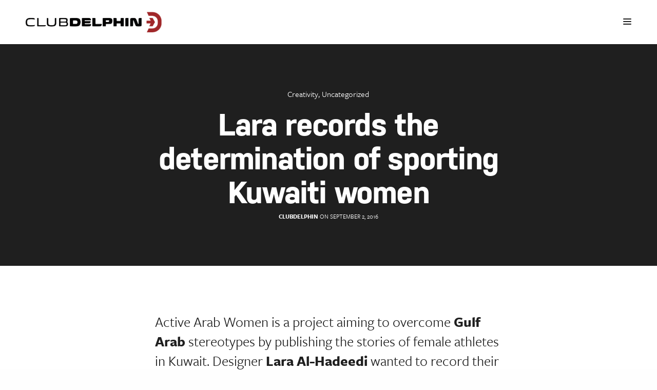

--- FILE ---
content_type: text/html; charset=UTF-8
request_url: http://clubdelphin.org/lara-al-hadeedi-records-the-determination-of-sporting-kuwaiti-women/
body_size: 14929
content:
<!doctype html>
<html lang="en-US" class="">
<head>
	<meta charset="UTF-8" />
	<meta name="viewport" content="width=device-width, initial-scale=1, maximum-scale=1, user-scalable=no">
	<link rel="profile" href="http://gmpg.org/xfn/11">
	<link rel="pingback" href="http://clubdelphin.org/xmlrpc.php">
	<link rel="icon" href="https://clubdelphin.org/wp-content/uploads/2020/12/cropped-Artboard-32x32.png" sizes="32x32" />
<link rel="icon" href="https://clubdelphin.org/wp-content/uploads/2020/12/cropped-Artboard-192x192.png" sizes="192x192" />
<link rel="apple-touch-icon" href="https://clubdelphin.org/wp-content/uploads/2020/12/cropped-Artboard-180x180.png" />
<meta name="msapplication-TileImage" content="https://clubdelphin.org/wp-content/uploads/2020/12/cropped-Artboard-270x270.png" />
	<title>Lara records the determination of sporting Kuwaiti women &#8211; Club Delphin</title>
<meta name='robots' content='max-image-preview:large' />
	<style>img:is([sizes="auto" i], [sizes^="auto," i]) { contain-intrinsic-size: 3000px 1500px }</style>
	<link rel='dns-prefetch' href='//use.typekit.net' />
<link rel="alternate" type="application/rss+xml" title="Club Delphin &raquo; Feed" href="https://clubdelphin.org/feed/" />
<link rel="alternate" type="application/rss+xml" title="Club Delphin &raquo; Comments Feed" href="https://clubdelphin.org/comments/feed/" />
<link rel="alternate" type="application/rss+xml" title="Club Delphin &raquo; Lara records the determination of sporting Kuwaiti women Comments Feed" href="https://clubdelphin.org/lara-al-hadeedi-records-the-determination-of-sporting-kuwaiti-women/feed/" />
<script type="text/javascript">var $TS_VCSC_CurrentPluginRelease = "5.1.1";var $TS_VCSC_CurrentComposerRelease = "5.0.1";var $TS_VCSC_Lightbox_Activated = true;var $TS_VCSC_Lightbox_Thumbs = "bottom";var $TS_VCSC_Lightbox_Thumbsize = 50;var $TS_VCSC_Lightbox_Animation = "random";var $TS_VCSC_Lightbox_Captions = "data-title";var $TS_VCSC_Lightbox_Closer = true;var $TS_VCSC_Lightbox_Durations = 5000;var $TS_VCSC_Lightbox_Share = false;var $TS_VCSC_Lightbox_LoadAPIs = true;var $TS_VCSC_Lightbox_Social = "fb,tw,gp,pin";var $TS_VCSC_Lightbox_NoTouch = false;var $TS_VCSC_Lightbox_BGClose = true;var $TS_VCSC_Lightbox_NoHashes = true;var $TS_VCSC_Lightbox_Keyboard = true;var $TS_VCSC_Lightbox_FullScreen = true;var $TS_VCSC_Lightbox_Zoom = true;var $TS_VCSC_Lightbox_FXSpeed = 300;var $TS_VCSC_Lightbox_Scheme = "dark";var $TS_VCSC_Lightbox_URLColor = false;var $TS_VCSC_Lightbox_Backlight = "#ffffff";var $TS_VCSC_Lightbox_UseColor = false;var $TS_VCSC_Lightbox_Overlay = "#000000";var $TS_VCSC_Lightbox_Background = "";var $TS_VCSC_Lightbox_Repeat = "no-repeat";var $TS_VCSC_Lightbox_Noise = "";var $TS_VCSC_Lightbox_CORS = false;var $TS_VCSC_Lightbox_Tapping = true;var $TS_VCSC_Lightbox_ScrollBlock = "js";var $TS_VCSC_Lightbox_Protection = "none";var $TS_VCSC_Lightbox_HomeURL = "https://clubdelphin.org";var $TS_VCSC_Lightbox_LastScroll = 0;var $TS_VCSC_Lightbox_Showing = false;var $TS_VCSC_Lightbox_PrettyPhoto = false;var $TS_VCSC_Hammer_ReleaseNew = true;var $TS_VCSC_Countdown_DaysLabel = "Days";var $TS_VCSC_Countdown_DayLabel = "Day";var $TS_VCSC_Countdown_HoursLabel = "Hours";var $TS_VCSC_Countdown_HourLabel = "Hour";var $TS_VCSC_Countdown_MinutesLabel = "Minutes";var $TS_VCSC_Countdown_MinuteLabel = "Minute";var $TS_VCSC_Countdown_SecondsLabel = "Seconds";var $TS_VCSC_Countdown_SecondLabel = "Second";var $TS_VCSC_Magnify_ZoomIn = "Zoom In";var $TS_VCSC_Magnify_ZoomOut = "Zoom Out";var $TS_VCSC_Magnify_ZoomLevel = "Zoom Level";var $TS_VCSC_Magnify_ChangeLevel = "Change Zoom Level";var $TS_VCSC_Magnify_Next = "Next";var $TS_VCSC_Magnify_Previous = "Previous";var $TS_VCSC_Magnify_Reset = "Reset Zoom";var $TS_VCSC_Magnify_Rotate = "Rotate Image";var $TS_VCSC_Magnify_Lightbox = "Show Image in Lightbox";var $TS_VCSC_RowEffects_Breakpoint = 600;</script><script type="text/javascript">
/* <![CDATA[ */
window._wpemojiSettings = {"baseUrl":"https:\/\/s.w.org\/images\/core\/emoji\/16.0.1\/72x72\/","ext":".png","svgUrl":"https:\/\/s.w.org\/images\/core\/emoji\/16.0.1\/svg\/","svgExt":".svg","source":{"concatemoji":"http:\/\/clubdelphin.org\/wp-includes\/js\/wp-emoji-release.min.js?ver=6.8.3"}};
/*! This file is auto-generated */
!function(s,n){var o,i,e;function c(e){try{var t={supportTests:e,timestamp:(new Date).valueOf()};sessionStorage.setItem(o,JSON.stringify(t))}catch(e){}}function p(e,t,n){e.clearRect(0,0,e.canvas.width,e.canvas.height),e.fillText(t,0,0);var t=new Uint32Array(e.getImageData(0,0,e.canvas.width,e.canvas.height).data),a=(e.clearRect(0,0,e.canvas.width,e.canvas.height),e.fillText(n,0,0),new Uint32Array(e.getImageData(0,0,e.canvas.width,e.canvas.height).data));return t.every(function(e,t){return e===a[t]})}function u(e,t){e.clearRect(0,0,e.canvas.width,e.canvas.height),e.fillText(t,0,0);for(var n=e.getImageData(16,16,1,1),a=0;a<n.data.length;a++)if(0!==n.data[a])return!1;return!0}function f(e,t,n,a){switch(t){case"flag":return n(e,"\ud83c\udff3\ufe0f\u200d\u26a7\ufe0f","\ud83c\udff3\ufe0f\u200b\u26a7\ufe0f")?!1:!n(e,"\ud83c\udde8\ud83c\uddf6","\ud83c\udde8\u200b\ud83c\uddf6")&&!n(e,"\ud83c\udff4\udb40\udc67\udb40\udc62\udb40\udc65\udb40\udc6e\udb40\udc67\udb40\udc7f","\ud83c\udff4\u200b\udb40\udc67\u200b\udb40\udc62\u200b\udb40\udc65\u200b\udb40\udc6e\u200b\udb40\udc67\u200b\udb40\udc7f");case"emoji":return!a(e,"\ud83e\udedf")}return!1}function g(e,t,n,a){var r="undefined"!=typeof WorkerGlobalScope&&self instanceof WorkerGlobalScope?new OffscreenCanvas(300,150):s.createElement("canvas"),o=r.getContext("2d",{willReadFrequently:!0}),i=(o.textBaseline="top",o.font="600 32px Arial",{});return e.forEach(function(e){i[e]=t(o,e,n,a)}),i}function t(e){var t=s.createElement("script");t.src=e,t.defer=!0,s.head.appendChild(t)}"undefined"!=typeof Promise&&(o="wpEmojiSettingsSupports",i=["flag","emoji"],n.supports={everything:!0,everythingExceptFlag:!0},e=new Promise(function(e){s.addEventListener("DOMContentLoaded",e,{once:!0})}),new Promise(function(t){var n=function(){try{var e=JSON.parse(sessionStorage.getItem(o));if("object"==typeof e&&"number"==typeof e.timestamp&&(new Date).valueOf()<e.timestamp+604800&&"object"==typeof e.supportTests)return e.supportTests}catch(e){}return null}();if(!n){if("undefined"!=typeof Worker&&"undefined"!=typeof OffscreenCanvas&&"undefined"!=typeof URL&&URL.createObjectURL&&"undefined"!=typeof Blob)try{var e="postMessage("+g.toString()+"("+[JSON.stringify(i),f.toString(),p.toString(),u.toString()].join(",")+"));",a=new Blob([e],{type:"text/javascript"}),r=new Worker(URL.createObjectURL(a),{name:"wpTestEmojiSupports"});return void(r.onmessage=function(e){c(n=e.data),r.terminate(),t(n)})}catch(e){}c(n=g(i,f,p,u))}t(n)}).then(function(e){for(var t in e)n.supports[t]=e[t],n.supports.everything=n.supports.everything&&n.supports[t],"flag"!==t&&(n.supports.everythingExceptFlag=n.supports.everythingExceptFlag&&n.supports[t]);n.supports.everythingExceptFlag=n.supports.everythingExceptFlag&&!n.supports.flag,n.DOMReady=!1,n.readyCallback=function(){n.DOMReady=!0}}).then(function(){return e}).then(function(){var e;n.supports.everything||(n.readyCallback(),(e=n.source||{}).concatemoji?t(e.concatemoji):e.wpemoji&&e.twemoji&&(t(e.twemoji),t(e.wpemoji)))}))}((window,document),window._wpemojiSettings);
/* ]]> */
</script>
<link rel='stylesheet' id='twb-open-sans-css' href='https://fonts.googleapis.com/css?family=Open+Sans%3A300%2C400%2C500%2C600%2C700%2C800&#038;display=swap&#038;ver=6.8.3' type='text/css' media='all' />
<link rel='stylesheet' id='twb-global-css' href='http://clubdelphin.org/wp-content/plugins/wd-instagram-feed/booster/assets/css/global.css?ver=1.0.0' type='text/css' media='all' />
<style id='wp-emoji-styles-inline-css' type='text/css'>

	img.wp-smiley, img.emoji {
		display: inline !important;
		border: none !important;
		box-shadow: none !important;
		height: 1em !important;
		width: 1em !important;
		margin: 0 0.07em !important;
		vertical-align: -0.1em !important;
		background: none !important;
		padding: 0 !important;
	}
</style>
<link rel='stylesheet' id='wp-block-library-css' href='http://clubdelphin.org/wp-includes/css/dist/block-library/style.min.css?ver=6.8.3' type='text/css' media='all' />
<style id='classic-theme-styles-inline-css' type='text/css'>
/*! This file is auto-generated */
.wp-block-button__link{color:#fff;background-color:#32373c;border-radius:9999px;box-shadow:none;text-decoration:none;padding:calc(.667em + 2px) calc(1.333em + 2px);font-size:1.125em}.wp-block-file__button{background:#32373c;color:#fff;text-decoration:none}
</style>
<style id='global-styles-inline-css' type='text/css'>
:root{--wp--preset--aspect-ratio--square: 1;--wp--preset--aspect-ratio--4-3: 4/3;--wp--preset--aspect-ratio--3-4: 3/4;--wp--preset--aspect-ratio--3-2: 3/2;--wp--preset--aspect-ratio--2-3: 2/3;--wp--preset--aspect-ratio--16-9: 16/9;--wp--preset--aspect-ratio--9-16: 9/16;--wp--preset--color--black: #000000;--wp--preset--color--cyan-bluish-gray: #abb8c3;--wp--preset--color--white: #ffffff;--wp--preset--color--pale-pink: #f78da7;--wp--preset--color--vivid-red: #cf2e2e;--wp--preset--color--luminous-vivid-orange: #ff6900;--wp--preset--color--luminous-vivid-amber: #fcb900;--wp--preset--color--light-green-cyan: #7bdcb5;--wp--preset--color--vivid-green-cyan: #00d084;--wp--preset--color--pale-cyan-blue: #8ed1fc;--wp--preset--color--vivid-cyan-blue: #0693e3;--wp--preset--color--vivid-purple: #9b51e0;--wp--preset--gradient--vivid-cyan-blue-to-vivid-purple: linear-gradient(135deg,rgba(6,147,227,1) 0%,rgb(155,81,224) 100%);--wp--preset--gradient--light-green-cyan-to-vivid-green-cyan: linear-gradient(135deg,rgb(122,220,180) 0%,rgb(0,208,130) 100%);--wp--preset--gradient--luminous-vivid-amber-to-luminous-vivid-orange: linear-gradient(135deg,rgba(252,185,0,1) 0%,rgba(255,105,0,1) 100%);--wp--preset--gradient--luminous-vivid-orange-to-vivid-red: linear-gradient(135deg,rgba(255,105,0,1) 0%,rgb(207,46,46) 100%);--wp--preset--gradient--very-light-gray-to-cyan-bluish-gray: linear-gradient(135deg,rgb(238,238,238) 0%,rgb(169,184,195) 100%);--wp--preset--gradient--cool-to-warm-spectrum: linear-gradient(135deg,rgb(74,234,220) 0%,rgb(151,120,209) 20%,rgb(207,42,186) 40%,rgb(238,44,130) 60%,rgb(251,105,98) 80%,rgb(254,248,76) 100%);--wp--preset--gradient--blush-light-purple: linear-gradient(135deg,rgb(255,206,236) 0%,rgb(152,150,240) 100%);--wp--preset--gradient--blush-bordeaux: linear-gradient(135deg,rgb(254,205,165) 0%,rgb(254,45,45) 50%,rgb(107,0,62) 100%);--wp--preset--gradient--luminous-dusk: linear-gradient(135deg,rgb(255,203,112) 0%,rgb(199,81,192) 50%,rgb(65,88,208) 100%);--wp--preset--gradient--pale-ocean: linear-gradient(135deg,rgb(255,245,203) 0%,rgb(182,227,212) 50%,rgb(51,167,181) 100%);--wp--preset--gradient--electric-grass: linear-gradient(135deg,rgb(202,248,128) 0%,rgb(113,206,126) 100%);--wp--preset--gradient--midnight: linear-gradient(135deg,rgb(2,3,129) 0%,rgb(40,116,252) 100%);--wp--preset--font-size--small: 13px;--wp--preset--font-size--medium: 20px;--wp--preset--font-size--large: 36px;--wp--preset--font-size--x-large: 42px;--wp--preset--spacing--20: 0.44rem;--wp--preset--spacing--30: 0.67rem;--wp--preset--spacing--40: 1rem;--wp--preset--spacing--50: 1.5rem;--wp--preset--spacing--60: 2.25rem;--wp--preset--spacing--70: 3.38rem;--wp--preset--spacing--80: 5.06rem;--wp--preset--shadow--natural: 6px 6px 9px rgba(0, 0, 0, 0.2);--wp--preset--shadow--deep: 12px 12px 50px rgba(0, 0, 0, 0.4);--wp--preset--shadow--sharp: 6px 6px 0px rgba(0, 0, 0, 0.2);--wp--preset--shadow--outlined: 6px 6px 0px -3px rgba(255, 255, 255, 1), 6px 6px rgba(0, 0, 0, 1);--wp--preset--shadow--crisp: 6px 6px 0px rgba(0, 0, 0, 1);}:where(.is-layout-flex){gap: 0.5em;}:where(.is-layout-grid){gap: 0.5em;}body .is-layout-flex{display: flex;}.is-layout-flex{flex-wrap: wrap;align-items: center;}.is-layout-flex > :is(*, div){margin: 0;}body .is-layout-grid{display: grid;}.is-layout-grid > :is(*, div){margin: 0;}:where(.wp-block-columns.is-layout-flex){gap: 2em;}:where(.wp-block-columns.is-layout-grid){gap: 2em;}:where(.wp-block-post-template.is-layout-flex){gap: 1.25em;}:where(.wp-block-post-template.is-layout-grid){gap: 1.25em;}.has-black-color{color: var(--wp--preset--color--black) !important;}.has-cyan-bluish-gray-color{color: var(--wp--preset--color--cyan-bluish-gray) !important;}.has-white-color{color: var(--wp--preset--color--white) !important;}.has-pale-pink-color{color: var(--wp--preset--color--pale-pink) !important;}.has-vivid-red-color{color: var(--wp--preset--color--vivid-red) !important;}.has-luminous-vivid-orange-color{color: var(--wp--preset--color--luminous-vivid-orange) !important;}.has-luminous-vivid-amber-color{color: var(--wp--preset--color--luminous-vivid-amber) !important;}.has-light-green-cyan-color{color: var(--wp--preset--color--light-green-cyan) !important;}.has-vivid-green-cyan-color{color: var(--wp--preset--color--vivid-green-cyan) !important;}.has-pale-cyan-blue-color{color: var(--wp--preset--color--pale-cyan-blue) !important;}.has-vivid-cyan-blue-color{color: var(--wp--preset--color--vivid-cyan-blue) !important;}.has-vivid-purple-color{color: var(--wp--preset--color--vivid-purple) !important;}.has-black-background-color{background-color: var(--wp--preset--color--black) !important;}.has-cyan-bluish-gray-background-color{background-color: var(--wp--preset--color--cyan-bluish-gray) !important;}.has-white-background-color{background-color: var(--wp--preset--color--white) !important;}.has-pale-pink-background-color{background-color: var(--wp--preset--color--pale-pink) !important;}.has-vivid-red-background-color{background-color: var(--wp--preset--color--vivid-red) !important;}.has-luminous-vivid-orange-background-color{background-color: var(--wp--preset--color--luminous-vivid-orange) !important;}.has-luminous-vivid-amber-background-color{background-color: var(--wp--preset--color--luminous-vivid-amber) !important;}.has-light-green-cyan-background-color{background-color: var(--wp--preset--color--light-green-cyan) !important;}.has-vivid-green-cyan-background-color{background-color: var(--wp--preset--color--vivid-green-cyan) !important;}.has-pale-cyan-blue-background-color{background-color: var(--wp--preset--color--pale-cyan-blue) !important;}.has-vivid-cyan-blue-background-color{background-color: var(--wp--preset--color--vivid-cyan-blue) !important;}.has-vivid-purple-background-color{background-color: var(--wp--preset--color--vivid-purple) !important;}.has-black-border-color{border-color: var(--wp--preset--color--black) !important;}.has-cyan-bluish-gray-border-color{border-color: var(--wp--preset--color--cyan-bluish-gray) !important;}.has-white-border-color{border-color: var(--wp--preset--color--white) !important;}.has-pale-pink-border-color{border-color: var(--wp--preset--color--pale-pink) !important;}.has-vivid-red-border-color{border-color: var(--wp--preset--color--vivid-red) !important;}.has-luminous-vivid-orange-border-color{border-color: var(--wp--preset--color--luminous-vivid-orange) !important;}.has-luminous-vivid-amber-border-color{border-color: var(--wp--preset--color--luminous-vivid-amber) !important;}.has-light-green-cyan-border-color{border-color: var(--wp--preset--color--light-green-cyan) !important;}.has-vivid-green-cyan-border-color{border-color: var(--wp--preset--color--vivid-green-cyan) !important;}.has-pale-cyan-blue-border-color{border-color: var(--wp--preset--color--pale-cyan-blue) !important;}.has-vivid-cyan-blue-border-color{border-color: var(--wp--preset--color--vivid-cyan-blue) !important;}.has-vivid-purple-border-color{border-color: var(--wp--preset--color--vivid-purple) !important;}.has-vivid-cyan-blue-to-vivid-purple-gradient-background{background: var(--wp--preset--gradient--vivid-cyan-blue-to-vivid-purple) !important;}.has-light-green-cyan-to-vivid-green-cyan-gradient-background{background: var(--wp--preset--gradient--light-green-cyan-to-vivid-green-cyan) !important;}.has-luminous-vivid-amber-to-luminous-vivid-orange-gradient-background{background: var(--wp--preset--gradient--luminous-vivid-amber-to-luminous-vivid-orange) !important;}.has-luminous-vivid-orange-to-vivid-red-gradient-background{background: var(--wp--preset--gradient--luminous-vivid-orange-to-vivid-red) !important;}.has-very-light-gray-to-cyan-bluish-gray-gradient-background{background: var(--wp--preset--gradient--very-light-gray-to-cyan-bluish-gray) !important;}.has-cool-to-warm-spectrum-gradient-background{background: var(--wp--preset--gradient--cool-to-warm-spectrum) !important;}.has-blush-light-purple-gradient-background{background: var(--wp--preset--gradient--blush-light-purple) !important;}.has-blush-bordeaux-gradient-background{background: var(--wp--preset--gradient--blush-bordeaux) !important;}.has-luminous-dusk-gradient-background{background: var(--wp--preset--gradient--luminous-dusk) !important;}.has-pale-ocean-gradient-background{background: var(--wp--preset--gradient--pale-ocean) !important;}.has-electric-grass-gradient-background{background: var(--wp--preset--gradient--electric-grass) !important;}.has-midnight-gradient-background{background: var(--wp--preset--gradient--midnight) !important;}.has-small-font-size{font-size: var(--wp--preset--font-size--small) !important;}.has-medium-font-size{font-size: var(--wp--preset--font-size--medium) !important;}.has-large-font-size{font-size: var(--wp--preset--font-size--large) !important;}.has-x-large-font-size{font-size: var(--wp--preset--font-size--x-large) !important;}
:where(.wp-block-post-template.is-layout-flex){gap: 1.25em;}:where(.wp-block-post-template.is-layout-grid){gap: 1.25em;}
:where(.wp-block-columns.is-layout-flex){gap: 2em;}:where(.wp-block-columns.is-layout-grid){gap: 2em;}
:root :where(.wp-block-pullquote){font-size: 1.5em;line-height: 1.6;}
</style>
<link rel='stylesheet' id='thb-fa-css' href='http://clubdelphin.org/wp-content/themes/werkstatt/assets/css/font-awesome.min.css' type='text/css' media='all' />
<link rel='stylesheet' id='thb-app-css' href='http://clubdelphin.org/wp-content/themes/werkstatt/assets/css/app.css?ver=1.6.0' type='text/css' media='all' />
<style id='thb-app-inline-css' type='text/css'>
.postid-24 .post-gallery.parallax {min-height:vh;}.postid-24 .post-gallery.parallax .parallax_bg {;}.postid-24 .portfolio-title.style2 {;}.postid-24 .post.portfolio-detail {;}h1,h2,h3,h4,h5,h6 {font-family:'nudista-web', 'BlinkMacSystemFont', -apple-system, 'Roboto', 'Lucida Sans';}h1,.h1 {}h2 {}h3 {}h4 {}h5 {}h6 {}body {font-family:'freight-sans-pro', 'BlinkMacSystemFont', -apple-system, 'Roboto', 'Lucida Sans';}input[type="submit"],.button,.btn {}#mobile-menu,.header {}@media only screen and (min-width:64.063em) {#mobile-menu.style1 {width:50%;}}.thb-portfolio #portfolio-1652.type-portfolio.style3:hover .portfolio-holder,.thb-portfolio #portfolio-1652.type-portfolio:not(.thb-gradient-hover) .portfolio-link,.thb-portfolio #portfolio-1652.type-portfolio.style2 .portfolio-holder .portfolio-inner:not(.thb-image-hover) {background:#dd1818;}.thb-portfolio #portfolio-1652.type-portfolio.style6 .portfolio-holder:after {border-color:#dd1818;}.thb-portfolio #portfolio-1637.type-portfolio.style3:hover .portfolio-holder,.thb-portfolio #portfolio-1637.type-portfolio:not(.thb-gradient-hover) .portfolio-link,.thb-portfolio #portfolio-1637.type-portfolio.style2 .portfolio-holder .portfolio-inner:not(.thb-image-hover) {background:#dd1818;}.thb-portfolio #portfolio-1637.type-portfolio.style6 .portfolio-holder:after {border-color:#dd1818;}.thb-portfolio #portfolio-814.type-portfolio.style3:hover .portfolio-holder,.thb-portfolio #portfolio-814.type-portfolio:not(.thb-gradient-hover) .portfolio-link,.thb-portfolio #portfolio-814.type-portfolio.style2 .portfolio-holder .portfolio-inner:not(.thb-image-hover) {background:rgba(0,0,0,0.3);}.thb-portfolio #portfolio-814.type-portfolio.style6 .portfolio-holder:after {border-color:rgba(0,0,0,0.3);}.thb-portfolio #portfolio-658.type-portfolio.style3:hover .portfolio-holder,.thb-portfolio #portfolio-658.type-portfolio:not(.thb-gradient-hover) .portfolio-link,.thb-portfolio #portfolio-658.type-portfolio.style2 .portfolio-holder .portfolio-inner:not(.thb-image-hover) {background:rgba(0,0,0,0.3);}.thb-portfolio #portfolio-658.type-portfolio.style6 .portfolio-holder:after {border-color:rgba(0,0,0,0.3);}.thb-portfolio #portfolio-379.type-portfolio.style3:hover .portfolio-holder,.thb-portfolio #portfolio-379.type-portfolio:not(.thb-gradient-hover) .portfolio-link,.thb-portfolio #portfolio-379.type-portfolio.style2 .portfolio-holder .portfolio-inner:not(.thb-image-hover) {background:rgba(10,10,10,0.3);}.thb-portfolio #portfolio-379.type-portfolio.style6 .portfolio-holder:after {border-color:rgba(10,10,10,0.3);}.thb-portfolio #portfolio-270.type-portfolio.style3:hover .portfolio-holder,.thb-portfolio #portfolio-270.type-portfolio:not(.thb-gradient-hover) .portfolio-link,.thb-portfolio #portfolio-270.type-portfolio.style2 .portfolio-holder .portfolio-inner:not(.thb-image-hover) {background:rgba(0,0,0,0.3);}.thb-portfolio #portfolio-270.type-portfolio.style6 .portfolio-holder:after {border-color:rgba(0,0,0,0.3);}.thb-portfolio #portfolio-1544.type-portfolio.style3:hover .portfolio-holder,.thb-portfolio #portfolio-1544.type-portfolio:not(.thb-gradient-hover) .portfolio-link,.thb-portfolio #portfolio-1544.type-portfolio.style2 .portfolio-holder .portfolio-inner:not(.thb-image-hover) {background:#e3e2e7;}.thb-portfolio #portfolio-1544.type-portfolio.style6 .portfolio-holder:after {border-color:#e3e2e7;}.thb-portfolio #portfolio-1543.type-portfolio.style3:hover .portfolio-holder,.thb-portfolio #portfolio-1543.type-portfolio:not(.thb-gradient-hover) .portfolio-link,.thb-portfolio #portfolio-1543.type-portfolio.style2 .portfolio-holder .portfolio-inner:not(.thb-image-hover) {background:#e2dbd6;}.thb-portfolio #portfolio-1543.type-portfolio.style6 .portfolio-holder:after {border-color:#e2dbd6;}.thb-portfolio #portfolio-1509.type-portfolio.style3:hover .portfolio-holder,.thb-portfolio #portfolio-1509.type-portfolio:not(.thb-gradient-hover) .portfolio-link,.thb-portfolio #portfolio-1509.type-portfolio.style2 .portfolio-holder .portfolio-inner:not(.thb-image-hover) {background:#e2dbd6;}.thb-portfolio #portfolio-1509.type-portfolio.style6 .portfolio-holder:after {border-color:#e2dbd6;}.thb-portfolio #portfolio-224.type-portfolio.style3:hover .portfolio-holder,.thb-portfolio #portfolio-224.type-portfolio:not(.thb-gradient-hover) .portfolio-link,.thb-portfolio #portfolio-224.type-portfolio.style2 .portfolio-holder .portfolio-inner:not(.thb-image-hover) {background:rgba(153,198,221,0.95);}.thb-portfolio #portfolio-224.type-portfolio.style6 .portfolio-holder:after {border-color:rgba(153,198,221,0.95);}.thb-portfolio #portfolio-64.type-portfolio.style3:hover .portfolio-holder,.thb-portfolio #portfolio-64.type-portfolio:not(.thb-gradient-hover) .portfolio-link,.thb-portfolio #portfolio-64.type-portfolio.style2 .portfolio-holder .portfolio-inner:not(.thb-image-hover) {background:;}.thb-portfolio #portfolio-64.type-portfolio.style6 .portfolio-holder:after {border-color:;}.thb-portfolio #portfolio-1541.type-portfolio.style3:hover .portfolio-holder,.thb-portfolio #portfolio-1541.type-portfolio:not(.thb-gradient-hover) .portfolio-link,.thb-portfolio #portfolio-1541.type-portfolio.style2 .portfolio-holder .portfolio-inner:not(.thb-image-hover) {background:;}.thb-portfolio #portfolio-1541.type-portfolio.style6 .portfolio-holder:after {border-color:;}.thb-portfolio #portfolio-1506.type-portfolio.style3:hover .portfolio-holder,.thb-portfolio #portfolio-1506.type-portfolio:not(.thb-gradient-hover) .portfolio-link,.thb-portfolio #portfolio-1506.type-portfolio.style2 .portfolio-holder .portfolio-inner:not(.thb-image-hover) {background:;}.thb-portfolio #portfolio-1506.type-portfolio.style6 .portfolio-holder:after {border-color:;}.thb-portfolio #portfolio-60.type-portfolio.style3:hover .portfolio-holder,.thb-portfolio #portfolio-60.type-portfolio:not(.thb-gradient-hover) .portfolio-link,.thb-portfolio #portfolio-60.type-portfolio.style2 .portfolio-holder .portfolio-inner:not(.thb-image-hover) {background:;}.thb-portfolio #portfolio-60.type-portfolio.style6 .portfolio-holder:after {border-color:;}.thb-portfolio #portfolio-1542.type-portfolio.style3:hover .portfolio-holder,.thb-portfolio #portfolio-1542.type-portfolio:not(.thb-gradient-hover) .portfolio-link,.thb-portfolio #portfolio-1542.type-portfolio.style2 .portfolio-holder .portfolio-inner:not(.thb-image-hover) {background:;}.thb-portfolio #portfolio-1542.type-portfolio.style6 .portfolio-holder:after {border-color:;}.thb-portfolio #portfolio-1507.type-portfolio.style3:hover .portfolio-holder,.thb-portfolio #portfolio-1507.type-portfolio:not(.thb-gradient-hover) .portfolio-link,.thb-portfolio #portfolio-1507.type-portfolio.style2 .portfolio-holder .portfolio-inner:not(.thb-image-hover) {background:;}.thb-portfolio #portfolio-1507.type-portfolio.style6 .portfolio-holder:after {border-color:;}.thb-portfolio #portfolio-62.type-portfolio.style3:hover .portfolio-holder,.thb-portfolio #portfolio-62.type-portfolio:not(.thb-gradient-hover) .portfolio-link,.thb-portfolio #portfolio-62.type-portfolio.style2 .portfolio-holder .portfolio-inner:not(.thb-image-hover) {background:;}.thb-portfolio #portfolio-62.type-portfolio.style6 .portfolio-holder:after {border-color:;}.thb-portfolio #portfolio-1540.type-portfolio.style3:hover .portfolio-holder,.thb-portfolio #portfolio-1540.type-portfolio:not(.thb-gradient-hover) .portfolio-link,.thb-portfolio #portfolio-1540.type-portfolio.style2 .portfolio-holder .portfolio-inner:not(.thb-image-hover) {background:;}.thb-portfolio #portfolio-1540.type-portfolio.style6 .portfolio-holder:after {border-color:;}.thb-portfolio #portfolio-1505.type-portfolio.style3:hover .portfolio-holder,.thb-portfolio #portfolio-1505.type-portfolio:not(.thb-gradient-hover) .portfolio-link,.thb-portfolio #portfolio-1505.type-portfolio.style2 .portfolio-holder .portfolio-inner:not(.thb-image-hover) {background:;}.thb-portfolio #portfolio-1505.type-portfolio.style6 .portfolio-holder:after {border-color:;}.thb-portfolio #portfolio-57.type-portfolio.style3:hover .portfolio-holder,.thb-portfolio #portfolio-57.type-portfolio:not(.thb-gradient-hover) .portfolio-link,.thb-portfolio #portfolio-57.type-portfolio.style2 .portfolio-holder .portfolio-inner:not(.thb-image-hover) {background:;}.thb-portfolio #portfolio-57.type-portfolio.style6 .portfolio-holder:after {border-color:;}.thb-portfolio #portfolio-1539.type-portfolio.style3:hover .portfolio-holder,.thb-portfolio #portfolio-1539.type-portfolio:not(.thb-gradient-hover) .portfolio-link,.thb-portfolio #portfolio-1539.type-portfolio.style2 .portfolio-holder .portfolio-inner:not(.thb-image-hover) {background:;}.thb-portfolio #portfolio-1539.type-portfolio.style6 .portfolio-holder:after {border-color:;}.thb-portfolio #portfolio-1504.type-portfolio.style3:hover .portfolio-holder,.thb-portfolio #portfolio-1504.type-portfolio:not(.thb-gradient-hover) .portfolio-link,.thb-portfolio #portfolio-1504.type-portfolio.style2 .portfolio-holder .portfolio-inner:not(.thb-image-hover) {background:;}.thb-portfolio #portfolio-1504.type-portfolio.style6 .portfolio-holder:after {border-color:;}.thb-portfolio #portfolio-55.type-portfolio.style3:hover .portfolio-holder,.thb-portfolio #portfolio-55.type-portfolio:not(.thb-gradient-hover) .portfolio-link,.thb-portfolio #portfolio-55.type-portfolio.style2 .portfolio-holder .portfolio-inner:not(.thb-image-hover) {background:;}.thb-portfolio #portfolio-55.type-portfolio.style6 .portfolio-holder:after {border-color:;}.thb-portfolio #portfolio-1538.type-portfolio.style3:hover .portfolio-holder,.thb-portfolio #portfolio-1538.type-portfolio:not(.thb-gradient-hover) .portfolio-link,.thb-portfolio #portfolio-1538.type-portfolio.style2 .portfolio-holder .portfolio-inner:not(.thb-image-hover) {background:;}.thb-portfolio #portfolio-1538.type-portfolio.style6 .portfolio-holder:after {border-color:;}.thb-portfolio #portfolio-1503.type-portfolio.style3:hover .portfolio-holder,.thb-portfolio #portfolio-1503.type-portfolio:not(.thb-gradient-hover) .portfolio-link,.thb-portfolio #portfolio-1503.type-portfolio.style2 .portfolio-holder .portfolio-inner:not(.thb-image-hover) {background:;}.thb-portfolio #portfolio-1503.type-portfolio.style6 .portfolio-holder:after {border-color:;}.thb-portfolio #portfolio-52.type-portfolio.style3:hover .portfolio-holder,.thb-portfolio #portfolio-52.type-portfolio:not(.thb-gradient-hover) .portfolio-link,.thb-portfolio #portfolio-52.type-portfolio.style2 .portfolio-holder .portfolio-inner:not(.thb-image-hover) {background:;}.thb-portfolio #portfolio-52.type-portfolio.style6 .portfolio-holder:after {border-color:;}.thb-portfolio #portfolio-1537.type-portfolio.style3:hover .portfolio-holder,.thb-portfolio #portfolio-1537.type-portfolio:not(.thb-gradient-hover) .portfolio-link,.thb-portfolio #portfolio-1537.type-portfolio.style2 .portfolio-holder .portfolio-inner:not(.thb-image-hover) {background:;}.thb-portfolio #portfolio-1537.type-portfolio.style6 .portfolio-holder:after {border-color:;}.thb-portfolio #portfolio-1502.type-portfolio.style3:hover .portfolio-holder,.thb-portfolio #portfolio-1502.type-portfolio:not(.thb-gradient-hover) .portfolio-link,.thb-portfolio #portfolio-1502.type-portfolio.style2 .portfolio-holder .portfolio-inner:not(.thb-image-hover) {background:;}.thb-portfolio #portfolio-1502.type-portfolio.style6 .portfolio-holder:after {border-color:;}.thb-portfolio #portfolio-49.type-portfolio.style3:hover .portfolio-holder,.thb-portfolio #portfolio-49.type-portfolio:not(.thb-gradient-hover) .portfolio-link,.thb-portfolio #portfolio-49.type-portfolio.style2 .portfolio-holder .portfolio-inner:not(.thb-image-hover) {background:;}.thb-portfolio #portfolio-49.type-portfolio.style6 .portfolio-holder:after {border-color:;}.thb-portfolio #portfolio-1536.type-portfolio.style3:hover .portfolio-holder,.thb-portfolio #portfolio-1536.type-portfolio:not(.thb-gradient-hover) .portfolio-link,.thb-portfolio #portfolio-1536.type-portfolio.style2 .portfolio-holder .portfolio-inner:not(.thb-image-hover) {background:;}.thb-portfolio #portfolio-1536.type-portfolio.style6 .portfolio-holder:after {border-color:;}.thb-portfolio #portfolio-1501.type-portfolio.style3:hover .portfolio-holder,.thb-portfolio #portfolio-1501.type-portfolio:not(.thb-gradient-hover) .portfolio-link,.thb-portfolio #portfolio-1501.type-portfolio.style2 .portfolio-holder .portfolio-inner:not(.thb-image-hover) {background:;}.thb-portfolio #portfolio-1501.type-portfolio.style6 .portfolio-holder:after {border-color:;}.thb-portfolio #portfolio-47.type-portfolio.style3:hover .portfolio-holder,.thb-portfolio #portfolio-47.type-portfolio:not(.thb-gradient-hover) .portfolio-link,.thb-portfolio #portfolio-47.type-portfolio.style2 .portfolio-holder .portfolio-inner:not(.thb-image-hover) {background:;}.thb-portfolio #portfolio-47.type-portfolio.style6 .portfolio-holder:after {border-color:;}.thb-portfolio #portfolio-1535.type-portfolio.style3:hover .portfolio-holder,.thb-portfolio #portfolio-1535.type-portfolio:not(.thb-gradient-hover) .portfolio-link,.thb-portfolio #portfolio-1535.type-portfolio.style2 .portfolio-holder .portfolio-inner:not(.thb-image-hover) {background:;}.thb-portfolio #portfolio-1535.type-portfolio.style6 .portfolio-holder:after {border-color:;}.thb-portfolio #portfolio-1500.type-portfolio.style3:hover .portfolio-holder,.thb-portfolio #portfolio-1500.type-portfolio:not(.thb-gradient-hover) .portfolio-link,.thb-portfolio #portfolio-1500.type-portfolio.style2 .portfolio-holder .portfolio-inner:not(.thb-image-hover) {background:;}.thb-portfolio #portfolio-1500.type-portfolio.style6 .portfolio-holder:after {border-color:;}.thb-portfolio #portfolio-45.type-portfolio.style3:hover .portfolio-holder,.thb-portfolio #portfolio-45.type-portfolio:not(.thb-gradient-hover) .portfolio-link,.thb-portfolio #portfolio-45.type-portfolio.style2 .portfolio-holder .portfolio-inner:not(.thb-image-hover) {background:;}.thb-portfolio #portfolio-45.type-portfolio.style6 .portfolio-holder:after {border-color:;}.thb-portfolio #portfolio-1534.type-portfolio.style3:hover .portfolio-holder,.thb-portfolio #portfolio-1534.type-portfolio:not(.thb-gradient-hover) .portfolio-link,.thb-portfolio #portfolio-1534.type-portfolio.style2 .portfolio-holder .portfolio-inner:not(.thb-image-hover) {background:;}.thb-portfolio #portfolio-1534.type-portfolio.style6 .portfolio-holder:after {border-color:;}.thb-portfolio #portfolio-1499.type-portfolio.style3:hover .portfolio-holder,.thb-portfolio #portfolio-1499.type-portfolio:not(.thb-gradient-hover) .portfolio-link,.thb-portfolio #portfolio-1499.type-portfolio.style2 .portfolio-holder .portfolio-inner:not(.thb-image-hover) {background:;}.thb-portfolio #portfolio-1499.type-portfolio.style6 .portfolio-holder:after {border-color:;}.thb-portfolio #portfolio-43.type-portfolio.style3:hover .portfolio-holder,.thb-portfolio #portfolio-43.type-portfolio:not(.thb-gradient-hover) .portfolio-link,.thb-portfolio #portfolio-43.type-portfolio.style2 .portfolio-holder .portfolio-inner:not(.thb-image-hover) {background:;}.thb-portfolio #portfolio-43.type-portfolio.style6 .portfolio-holder:after {border-color:;}.thb-portfolio #portfolio-1533.type-portfolio.style3:hover .portfolio-holder,.thb-portfolio #portfolio-1533.type-portfolio:not(.thb-gradient-hover) .portfolio-link,.thb-portfolio #portfolio-1533.type-portfolio.style2 .portfolio-holder .portfolio-inner:not(.thb-image-hover) {background:;}.thb-portfolio #portfolio-1533.type-portfolio.style6 .portfolio-holder:after {border-color:;}.thb-portfolio #portfolio-1498.type-portfolio.style3:hover .portfolio-holder,.thb-portfolio #portfolio-1498.type-portfolio:not(.thb-gradient-hover) .portfolio-link,.thb-portfolio #portfolio-1498.type-portfolio.style2 .portfolio-holder .portfolio-inner:not(.thb-image-hover) {background:;}.thb-portfolio #portfolio-1498.type-portfolio.style6 .portfolio-holder:after {border-color:;}.thb-portfolio #portfolio-41.type-portfolio.style3:hover .portfolio-holder,.thb-portfolio #portfolio-41.type-portfolio:not(.thb-gradient-hover) .portfolio-link,.thb-portfolio #portfolio-41.type-portfolio.style2 .portfolio-holder .portfolio-inner:not(.thb-image-hover) {background:;}.thb-portfolio #portfolio-41.type-portfolio.style6 .portfolio-holder:after {border-color:;}.thb-portfolio #portfolio-39.type-portfolio.style3:hover .portfolio-holder,.thb-portfolio #portfolio-39.type-portfolio:not(.thb-gradient-hover) .portfolio-link,.thb-portfolio #portfolio-39.type-portfolio.style2 .portfolio-holder .portfolio-inner:not(.thb-image-hover) {background:;}.thb-portfolio #portfolio-39.type-portfolio.style6 .portfolio-holder:after {border-color:;}.page-id-24 #wrapper div[role="main"] {}.footer {background-color:#12378e !important;background-image:url() !important;background-repeat: !important;background-attachment: !important;background-position: !important;background-size: !important;}.footer.dark h6,.footer h6 {color:#ffffff;}.footer.dark .widget,.footer .widget {color:#ffffff;}.footer .widget a { color:#ffffff; }.footer .widget a:hover { color:#ffffff; }.footer .widget a:active { color:#ffffff; }.footer .widget a:visited { color:#ffffff; }.footer .widget a:focus { color:; }.footer.dark .widget a { color:#ffffff; }.footer.dark .widget a:hover { color:#ffffff; }.footer.dark .widget a:active { color:#ffffff; }.footer.dark .widget a:visited { color:#ffffff; }.footer.dark .widget a:focus { color:; }
</style>
<link rel='stylesheet' id='thb-style-css' href='http://clubdelphin.org/wp-content/themes/werkstatt/style.css' type='text/css' media='all' />
<script type="text/javascript" src="http://clubdelphin.org/wp-includes/js/jquery/jquery.min.js?ver=3.7.1" id="jquery-core-js"></script>
<script type="text/javascript" src="http://clubdelphin.org/wp-includes/js/jquery/jquery-migrate.min.js?ver=3.4.1" id="jquery-migrate-js"></script>
<script type="text/javascript" src="http://clubdelphin.org/wp-content/plugins/wd-instagram-feed/booster/assets/js/circle-progress.js?ver=1.2.2" id="twb-circle-js"></script>
<script type="text/javascript" id="twb-global-js-extra">
/* <![CDATA[ */
var twb = {"nonce":"76d3f17906","ajax_url":"https:\/\/clubdelphin.org\/wp-admin\/admin-ajax.php","plugin_url":"http:\/\/clubdelphin.org\/wp-content\/plugins\/wd-instagram-feed\/booster","href":"https:\/\/clubdelphin.org\/wp-admin\/admin.php?page=twb_instagram-feed"};
var twb = {"nonce":"76d3f17906","ajax_url":"https:\/\/clubdelphin.org\/wp-admin\/admin-ajax.php","plugin_url":"http:\/\/clubdelphin.org\/wp-content\/plugins\/wd-instagram-feed\/booster","href":"https:\/\/clubdelphin.org\/wp-admin\/admin.php?page=twb_instagram-feed"};
/* ]]> */
</script>
<script type="text/javascript" src="http://clubdelphin.org/wp-content/plugins/wd-instagram-feed/booster/assets/js/global.js?ver=1.0.0" id="twb-global-js"></script>
<script type="text/javascript" src="https://use.typekit.net/sxn8doo.js" id="thb-typekit-js"></script>
<script type="text/javascript" id="thb-typekit-js-after">
/* <![CDATA[ */
try{Typekit.load({ async: true });}catch(e){}
/* ]]> */
</script>
<link rel="https://api.w.org/" href="https://clubdelphin.org/wp-json/" /><link rel="alternate" title="JSON" type="application/json" href="https://clubdelphin.org/wp-json/wp/v2/posts/24" /><link rel="EditURI" type="application/rsd+xml" title="RSD" href="https://clubdelphin.org/xmlrpc.php?rsd" />
<meta name="generator" content="WordPress 6.8.3" />
<link rel="canonical" href="https://clubdelphin.org/lara-al-hadeedi-records-the-determination-of-sporting-kuwaiti-women/" />
<link rel='shortlink' href='https://clubdelphin.org/?p=24' />
<link rel="alternate" title="oEmbed (JSON)" type="application/json+oembed" href="https://clubdelphin.org/wp-json/oembed/1.0/embed?url=https%3A%2F%2Fclubdelphin.org%2Flara-al-hadeedi-records-the-determination-of-sporting-kuwaiti-women%2F" />
<link rel="alternate" title="oEmbed (XML)" type="text/xml+oembed" href="https://clubdelphin.org/wp-json/oembed/1.0/embed?url=https%3A%2F%2Fclubdelphin.org%2Flara-al-hadeedi-records-the-determination-of-sporting-kuwaiti-women%2F&#038;format=xml" />
<style type="text/css">.recentcomments a{display:inline !important;padding:0 !important;margin:0 !important;}</style><style type="text/css">
body.custom-background #wrapper div[role="main"] { background-color: #ffffff; }
</style>
<link rel="icon" href="https://clubdelphin.org/wp-content/uploads/2020/12/cropped-Artboard-32x32.png" sizes="32x32" />
<link rel="icon" href="https://clubdelphin.org/wp-content/uploads/2020/12/cropped-Artboard-192x192.png" sizes="192x192" />
<link rel="apple-touch-icon" href="https://clubdelphin.org/wp-content/uploads/2020/12/cropped-Artboard-180x180.png" />
<meta name="msapplication-TileImage" content="https://clubdelphin.org/wp-content/uploads/2020/12/cropped-Artboard-270x270.png" />
		<style type="text/css" id="wp-custom-css">
			/*
You can add your own CSS here.

Click the help icon above to learn more.
*/
.header .logolink .logoimg {
max-height: 2.5em;
}

.swiper-pagination.swiper-pagination-fraction, .swiper-pagination.swiper-pagination-bullets {
	color: white;
font-size: 30px;
font-weight: 400;
}

.swiper-pagination.swiper-pagination-fraction .swiper-pagination-current, .swiper-pagination.swiper-pagination-bullets .swiper-pagination-current {
color:#A02729;
}

.wpcf7 { 
text-align: center;
margin: 0 auto;
}

.wpcf7 input[type=”text”],
.wpcf7 input[type=”email”],
.wpcf7 textarea
{
width: 100%;
height : 100px;
}

input[type="submit"], .button, .btn {
    background: #2c2c35 !important;
}

input[type="submit"]:hover, .button:hover, .btn:hover {
    background: #A02729 !important;
}

.thb-mobile-menu .nav-link-mask-text {
color: #A02729 !important;
}

#menu-secondary {
width: 400px;
}

.portfolio_nav .post_nav_link strong, .portfolio_nav .post_nav_link span {
	display: none;
}

.thb-breadcrumb-holder a {
display: none;
}

.thb-breadcrumb-holder span {
display: none;
}

.portfolio_nav .post_nav_link.next {
	height: 100%;
}

.portfolio_nav .post_nav_link.prev {
	height: 100%;
}

.ts-timeline-css-controls {
	text-align: center;
}

#wpfid-form {
	text-align: center;
}

h2, h6, .thb-team-row .thb-team-member.member_style2 .team-information .job-title, .thb-team-row .thb-team-member.member_style2 .team-information .thb-description {
	color: white !important;
}

.menu-footer {
	display: none !important;
}		</style>
		<noscript><style type="text/css"> .wpb_animate_when_almost_visible { opacity: 1; }</style></noscript></head>
<body class="wp-singular post-template-default single single-post postid-24 single-format-standard wp-theme-werkstatt snap_rows_ thb_row_pagination_ row_pagination_position-  disable_header_fill-off disable-row-offset- mm-link-animation-bg-fill color-changing-header- footer-shadow-light thb-borders-off overflow-off wpb-js-composer js-comp-ver-5.0.1 vc_responsive">
<div id="wrapper">
	<!-- Start Content Click Capture -->
<div class="click-capture"></div>
<!-- End Content Click Capture -->
<!-- Start Mobile Menu -->
<nav id="mobile-menu" class="dark style1" data-behaviour="thb-default">
	<a href="#" class="thb-close"><svg xmlns="http://www.w3.org/2000/svg" viewBox="0 0 64 64" enable-background="new 0 0 64 64"><g fill="none" stroke="#000" stroke-width="2" stroke-miterlimit="10"><path d="m18.947 17.15l26.1 25.903"/><path d="m19.05 43.15l25.902-26.1"/></g></svg></a>
				<div class="menubg-placeholder"></div>
		<div class="custom_scroll" id="menu-scroll">
		<div>
			<div class="mobile-menu-top">
								<ul id="menu-navigation" class="thb-mobile-menu"><li id="menu-item-1322" class=" menu-item menu-item-type-custom menu-item-object-custom menu-item-1322"><div class="link_container"><div class="link_inner"><a href="https://clubdelphin.org/portfolio/club/" data-content="der club" data-menubg="">der club</a></li>
<li id="menu-item-1324" class=" menu-item menu-item-type-custom menu-item-object-custom menu-item-1324"><div class="link_container"><div class="link_inner"><a href="https://clubdelphin.org/portfolio/minis/" data-content="minis" data-menubg="">minis</a></li>
<li id="menu-item-1323" class=" menu-item menu-item-type-custom menu-item-object-custom menu-item-1323"><div class="link_container"><div class="link_inner"><a href="https://clubdelphin.org/portfolio/juniors/" data-content="juniors" data-menubg="">juniors</a></li>
<li id="menu-item-1654" class=" menu-item menu-item-type-custom menu-item-object-custom menu-item-1654"><div class="link_container"><div class="link_inner"><a href="https://clubdelphin.org/minis-sommercamp" data-content="Minis Sommercamp" data-menubg="">Minis Sommercamp</a></li>
<li id="menu-item-1639" class=" menu-item menu-item-type-post_type menu-item-object-portfolio menu-item-1639"><div class="link_container"><div class="link_inner"><a href="https://clubdelphin.org/portfolio/juniors-sommerfahrt/" data-content="Juniors Sommerfahrt" data-menubg="">Juniors Sommerfahrt</a></li>
<li id="menu-item-1036" class=" menu-item menu-item-type-post_type menu-item-object-page menu-item-has-children menu-item-1036"><div class="link_container"><div class="link_inner"><a href="https://clubdelphin.org/contact/" data-content="kontakt" data-menubg="">kontakt</a><span class="next"><svg xmlns="http://www.w3.org/2000/svg" version="1.1" class="menu_arrow" x="0" y="0" width="16.7" height="11.3" viewBox="0 0 16.7 11.3" enable-background="new 0 0 16.664 11.289" xml:space="preserve"><polygon fill-rule="evenodd" clip-rule="evenodd" points="16.7 5.6 15.3 4.2 15.2 4.2 11 0 9.6 1.4 12.9 4.7 0 4.7 0 6.7 12.8 6.7 9.6 9.9 11 11.3 15.2 7.1 15.3 7.1 16.7 5.7 16.7 5.6 "/></svg></span></div></div>
<ul class="sub-menu">
<li><div class="link_container"><div class="link_inner"><span class="back"><svg xmlns="http://www.w3.org/2000/svg" version="1.1" class="menu_arrow" x="0" y="0" width="16.7" height="11.3" viewBox="0 0 16.7 11.3" enable-background="new 0 0 16.664 11.289" xml:space="preserve"><polygon fill-rule="evenodd" clip-rule="evenodd" points="0 5.6 1.4 4.2 1.4 4.2 5.7 0 7.1 1.4 3.8 4.7 16.7 4.7 16.7 6.7 3.9 6.7 7.1 9.9 5.7 11.3 1.4 7.1 1.4 7.1 0 5.7 0 5.6 "/></svg></span></div></div></li>	<li id="menu-item-1613" class=" menu-item menu-item-type-custom menu-item-object-custom menu-item-1613"><div class="link_container"><div class="link_inner"><a href="http://www.clubdelphin.org/portfolio/team" data-content="team" data-menubg="">team</a></li>
	<li id="menu-item-1635" class=" menu-item menu-item-type-custom menu-item-object-custom menu-item-1635"><div class="link_container"><div class="link_inner"><a href="http://www.instagram.com/clubdelphin" data-content="Instagram" data-menubg="">Instagram</a></li>
	<li id="menu-item-1636" class=" menu-item menu-item-type-custom menu-item-object-custom menu-item-1636"><div class="link_container"><div class="link_inner"><a href="https://www.facebook.com/groups/clubdelphin" data-content="Facebook" data-menubg="">Facebook</a></li>
</ul>
</li>
</ul>			</div>
							<div class="mobile-menu-bottom">
					<ul id="menu-secondary" class="thb-secondary-menu row small-up-2"><li id="menu-item-32" class="menu-item menu-item-type-custom menu-item-object-custom menu-item-32 column"><a target="_blank" href="https://www.facebook.com/groups/clubdelphin/?fref=ts">facebook</a></li>
<li id="menu-item-35" class="menu-item menu-item-type-custom menu-item-object-custom menu-item-35 column"><a target="_blank" href="http://www.instagram.com/clubdelphin">Instagram</a></li>
</ul>										<div class="menu-footer">
						<div>
							<p>© 2020 Jugendclub Delphin</p>						</div>
					</div>
									</div>
					</div>
	</div>
	</nav>
<!-- End Mobile Menu -->	<!-- Start Header -->
<header class="header style1 menu_style1">
	<div class="row expanded align-middle">
		<div class="small-12 columns regular-header">
			<div class="logo-holder">
				<a href="https://clubdelphin.org" class="logolink" title="Club Delphin">
					<img src="http://clubdelphin.org/wp-content/themes/werkstatt/assets/img/logo.png" class="logoimg logo-dark" alt="Club Delphin"/>
					<img src="http://clubdelphin.org/wp-content/themes/werkstatt/assets/img/logo-light.png" class="logoimg logo-light" alt="Club Delphin"/>
				</a>
			</div>
			<div>
				 
														<a href="#" class="mobile-toggle">
					<span></span><span></span><span></span>
				</a>
			</div>
		</div>
					<div class="small-12 columns portfolio-header">
				<div class="thb-breadcrumb-holder">
					<a href="https://clubdelphin.org" title="Back" class="home"><svg xmlns="http://www.w3.org/2000/svg" version="1.1" x="0" y="0" width="309.1" height="162.4" viewBox="151.5 346.3 309.1 162.4" enable-background="new 151.47 346.319 309.06 162.356" xml:space="preserve"><path d="M151.5 427.5c0 4.5 2 8.8 5.5 11.7l78.5 65.9c2.9 2.4 6.4 3.6 9.8 3.6 4.4 0 8.7-1.9 11.7-5.5 5.4-6.5 4.6-16.1-1.9-21.5l-45.9-38.5H445.2c8.5 0 15.3-6.8 15.3-15.3 0-8.5-6.8-15.3-15.3-15.3H208.3l46.8-39.2c6.5-5.4 7.3-15.1 1.9-21.5 -5.4-6.5-15.1-7.3-21.5-1.9l-78.5 65.9C153.5 418.7 151.5 423 151.5 427.5z"/></svg></a>
											<a href="https://clubdelphin.org/?page_id=29" title="Club Delphin">Blog</a>
										<span><em>-</em> Lara records the determination of sporting Kuwaiti women</span>
				</div>
						<div class="thb-portfolio-share">
		<strong>
			Share			<ul>
				<li><span><svg xmlns="http://www.w3.org/2000/svg" class="menu_arrow" version="1.1" x="0" y="0" width="20" height="16" viewBox="151.5 346.3 309.1 162.4" enable-background="new 151.47 346.319 309.06 162.356" xml:space="preserve"><path d="M455.1 415.8l-78.5-65.9c-6.5-5.4-16.1-4.6-21.5 1.9 -5.4 6.5-4.6 16.1 1.9 21.5l46.8 39.2H166.8c-8.5 0-15.3 6.8-15.3 15.3 0 8.5 6.8 15.3 15.3 15.3h236l-45.9 38.5c-6.5 5.4-7.3 15.1-1.9 21.5 3 3.6 7.4 5.5 11.7 5.5 3.5 0 7-1.2 9.8-3.6l78.5-65.9c3.5-2.9 5.5-7.2 5.5-11.7S458.5 418.7 455.1 415.8z"/></svg></span></li>
								<li><a href="http://www.facebook.com/sharer.php?u=https%3A%2F%2Fclubdelphin.org%2Flara-al-hadeedi-records-the-determination-of-sporting-kuwaiti-women%2F" class="social facebook"><i class="fa fa-facebook"></i></a></li>
												<li><a href="https://twitter.com/intent/tweet?text=Lara+records+the+determination+of+sporting+Kuwaiti+women&url=https%3A%2F%2Fclubdelphin.org%2Flara-al-hadeedi-records-the-determination-of-sporting-kuwaiti-women%2F&via=Club+Delphin" class="social twitter"><i class="fa fa-twitter"></i></a></li>
												<li><a href="http://pinterest.com/pin/create/link/?url=https://clubdelphin.org/lara-al-hadeedi-records-the-determination-of-sporting-kuwaiti-women/&amp;media=&description=Lara+records+the+determination+of+sporting+Kuwaiti+women" class="social pinterest" nopin="nopin" data-pin-no-hover="true"><i class="fa fa-pinterest"></i></a></li>
												<li><a href="http://plus.google.com/share?url=https://clubdelphin.org/lara-al-hadeedi-records-the-determination-of-sporting-kuwaiti-women/" class="social google-plus"><i class="fa fa-google-plus"></i></a></li>
																							</ul>
		</strong>
	</div>
					<a href="#" class="mobile-toggle">
					<span></span><span></span><span></span>
				</a>
			</div>
			</div>
</header>
<!-- End Header -->	<div role="main" class="cf"><div class="blog-container page-padding">
<article itemscope itemtype="http://schema.org/Article" class="post post-detail style1-detail post-24 type-post status-publish format-standard hentry category-creativity category-uncategorized tag-fashion tag-kuwaiti tag-photographs tag-women" role="article">
	<figure class="post-gallery parallax">
				<div class="parallax_bg" 
					data-top-bottom="transform: translate3d(0px, 40%, 0px);"
					data-top="transform: translate3d(0px, 0%, 0px);"
					style=""></div>
		<header class="post-title entry-header">
			<div class="row align-center">
				<div class="small-12 medium-10 large-7 columns">
					<aside class="post-category">
						<a href="https://clubdelphin.org/category/creativity/" rel="category tag">Creativity</a>, <a href="https://clubdelphin.org/category/uncategorized/" rel="category tag">Uncategorized</a>					</aside>
					<h1 class="entry-title" itemprop="name headline">Lara records the determination of sporting Kuwaiti women</h1>					<aside class="post-meta">
						<a href="https://clubdelphin.org/author/clubdelphin/" title="Posts by clubdelphin" rel="author">clubdelphin</a> on September 2, 2016					</aside>
				</div>
			</div>
		</header>
	</figure>
	<div class="row align-center">
		<div class="small-12 medium-10 large-7 columns">
			<div class="post-content">
				<p><span style="color: #1f1f1f; font-size: 28px; line-height: 38px;">Active Arab Women is a project aiming to overcome <strong>Gulf Arab</strong> stereotypes by publishing the stories of female athletes in Kuwait. Designer <strong>Lara Al-Hadeedi</strong> wanted to record their struggles and successes.</span></p>
<p>Most times, ideacide happens without us even realizing it. A possible off-the-wall idea or solution appears like a blip and disappears without us even realizing. As a result, some of our best stuff is suppressed before even getting out into the world. Whether it’s because we’re too critical or because we recoil at the impending pain of change, the <span style="color: #1f1f1f;"><strong>disruption of normalcy</strong></span>, self-censoring arises out of fear. Welsh novelist Sarah Waters sums it up eloquently: “Midway through writing a novel, I have regularly experienced moments of bowel-curdling terror, as I contemplate the drivel on the screen before me and see beyond it, in quick succession, the derisive reviews, the friends’ embarrassment, the failing career, the dwindling income, the repossessed house, the divorce…”</p>
<p>We know self-censoring by many names. Carl Jung called it our “inner critic.” <em>Michael Ray and Rochelle Myers called</em> it the “voice of judgment” in their classic book, Creativity in Business, based on a popular course they co-taught at <span style="color: #1f1f1f;"><strong>Stanford University</strong></span> Graduate Business School. Novelist and screenwriter Steven Pressfield called it “Resistance,” writing that it is “the most toxic force on the planet” and that it is “a monster.”</p>
<p>&nbsp;</p>
<p><img fetchpriority="high" decoding="async" class="aligncenter wp-image-6 size-full" src="http://werkstatt.fuelthemes.net/wp-content/uploads/sites/16/2016/08/blog_01.jpg" alt="blog_01" width="1154" height="700" srcset="https://clubdelphin.org/wp-content/uploads/2016/08/blog_01.jpg 1154w, https://clubdelphin.org/wp-content/uploads/2016/08/blog_01-768x466.jpg 768w, https://clubdelphin.org/wp-content/uploads/2016/08/blog_01-1024x621.jpg 1024w, https://clubdelphin.org/wp-content/uploads/2016/08/blog_01-600x364.jpg 600w" sizes="(max-width: 1154px) 100vw, 1154px" /></p>
<p><img decoding="async" class="aligncenter wp-image-9 size-full" src="http://werkstatt.fuelthemes.net/wp-content/uploads/sites/16/2016/08/blog_2.jpg" alt="blog_2" width="1154" height="700" /></p>
<p>&nbsp;</p>
<p>One touch of a red-hot stove is usually all we need to avoid that kind of discomfort in the future. The same is true as we experience the emotional sensation of stress from our first instances of social rejection or ridicule. We quickly learn to fear and thus automatically avoid potentially stressful situations of all kinds, including the most common of all: making mistakes. Researchers <span style="color: #1f1f1f;"><strong>Robert Reinhart</strong></span> and <span style="color: #1f1f1f;"><strong>Geoffrey Woodman</strong></span> of Vanderbilt University refer to this phenomenon as the “Oops! Response,” which is the product of the adrenaline-fueled, threat-protection system in our brain that not only governs our fight-flight-surrender response, but that also enables us to learn from our mistakes. This response is important for our ability to learn from mistakes, but it also gives rise to self-criticism, because it is part of the threat-protection system. In other words, what keeps us safe can go too far, and keep us too safe. In fact, it can trigger self-censoring.</p>
<p>This response is important for our ability to learn from mistakes, but it also gives rise to self-criticism, because it is part of the threat-protection system. In other words, what keeps us safe can go too far, and keep us too safe. In fact, it can trigger self-censoring.</p>
<blockquote><p>Our greatest weakness lies in giving up. The most certain way to succeed is always to try just one more time.</p></blockquote>
<p>That immediately brought to mind one of my fondest memories, <span style="text-decoration: underline; color: #1f1f1f;">involving my daughter when she was just</span> a toddler of one: taking her with me on the short walk to check the mail. I live in a small enclave of homes in which all the mailboxes are together in a central location, less than a minute’s walk from my front door…when I walk alone, that is. When I would take my daughter with me it was easily 20 minutes. Everything along the way, to and from, fascinated her: every pebble, ant, stick, leaf, blade of grass, and crack in the sidewalk was something to be picked up, looked at, tasted, smelled, and shaken. Everything was interesting to her. She knew nothing. I knew everything…been there, done that. She was in the moment, I was in the past. She was mindful. I was mindless.</p>
<p><strong><span style="color: #1f1f1f; font-size: 26px; line-height: 36px;">Defaulting to Mindfulness: The Third Person Effect</span></strong></p>
<p>Part of the answer is something psychologists refer to it as self-distancing, a term coined by researchers Ethan Kross and Ozlem Ayduk. What spurred Ethan Kross to investigate the concept in the first place was an act of mindlessness: He accidentally ran a red light. <del>He scolded himself by saying out loud</del>, “Ethan, you idiot!” Referring to himself in the third person made him wonder if there might be something more to this quirk of speech, and if it might represent a method for changing one’s perspective.</p>
<p>The short answer is yes. <strong>According to Kross</strong>, when you think of yourself as another person, it allows you give yourself more objective, helpful feedback.</p>
<p>Both of these assumptions, of course, could be entirely false. Self-censoring is firmly rooted in our experiences with mistakes in the past and not the present. The brain messages arising from those experiences can be deceptive. And if what our censoring self thinks it “knows” may in fact not be true, then automatically accepting it as some sort of inert truth is indeed mindless and self-defeating. Langer agrees: “<span style="color: #1f1f1f;"><strong>When you think ‘I know’ and ‘it is,’ you have the illusion of knowing, the illusion of certainty, and then you’re mindless.</strong></span>” Langer argues that we must learn to look at the world in a more conditional way, versus an absolute way. Understanding that the way we are looking at things is merely one among many different ways of looking at them requires us to embrace uncertainty.</p>
				  
			</div>
			 
<footer class="article-tags entry-footer">
	<a href="https://clubdelphin.org/tag/fashion/" title="" class="tag-link">fashion</a> <a href="https://clubdelphin.org/tag/kuwaiti/" title="" class="tag-link">kuwaiti</a> <a href="https://clubdelphin.org/tag/photographs/" title="" class="tag-link">photographs</a> <a href="https://clubdelphin.org/tag/women/" title="" class="tag-link">women</a></footer>
 
	 
				<aside class="related-posts cf hide-on-print">
			<h6 class="related-title">Related News</h6>
			<div class="row">
		  	<div class="small-12 medium-6 large-3 columns">
	<div class="post style1 post-1186 type-post status-publish format-standard hentry category-creativity tag-fashion tag-kuwaiti tag-photographs tag-women">
				<header class="post-title entry-header">
			<h6 class="entry-title" itemprop="name headline"><a href="https://clubdelphin.org/lara-al-hadeedi-records-the-determination-of-sporting-kuwaiti-women-2/" title="Lara records the determination of sporting Kuwaiti women">Lara records the determination of sporting Kuwaiti women</a></h6>		</header>
	</div>
</div><div class="small-12 medium-6 large-3 columns">
	<div class="post style1 post-1389 type-post status-publish format-standard has-post-thumbnail hentry category-creativity tag-fashion tag-kuwaiti tag-photographs tag-women">
					<a href="https://clubdelphin.org/lara-al-hadeedi-records-the-determination-of-sporting-kuwaiti-women-3/" rel="bookmark" title="Lara records the determination of sporting Kuwaiti women">
				<img width="540" height="290" src="https://clubdelphin.org/wp-content/uploads/2016/09/w_168-540x290.jpg" class="attachment-werkstatt-blog size-werkstatt-blog wp-post-image" alt="" decoding="async" />			</a>
				<header class="post-title entry-header">
			<h6 class="entry-title" itemprop="name headline"><a href="https://clubdelphin.org/lara-al-hadeedi-records-the-determination-of-sporting-kuwaiti-women-3/" title="Lara records the determination of sporting Kuwaiti women">Lara records the determination of sporting Kuwaiti women</a></h6>		</header>
	</div>
</div><div class="small-12 medium-6 large-3 columns">
	<div class="post style1 post-1519 type-post status-publish format-standard has-post-thumbnail hentry category-creativity tag-fashion tag-kuwaiti tag-photographs tag-women">
					<a href="https://clubdelphin.org/lara-al-hadeedi-records-the-determination-of-sporting-kuwaiti-women-4/" rel="bookmark" title="Lara records the determination of sporting Kuwaiti women">
				<img width="540" height="290" src="https://clubdelphin.org/wp-content/uploads/2016/09/09-540x290.jpg" class="attachment-werkstatt-blog size-werkstatt-blog wp-post-image" alt="" decoding="async" loading="lazy" srcset="https://clubdelphin.org/wp-content/uploads/2016/09/09-540x290.jpg 540w, https://clubdelphin.org/wp-content/uploads/2016/09/09-768x414.jpg 768w, https://clubdelphin.org/wp-content/uploads/2016/09/09-1024x552.jpg 1024w, https://clubdelphin.org/wp-content/uploads/2016/09/09.jpg 1300w" sizes="auto, (max-width: 540px) 100vw, 540px" />			</a>
				<header class="post-title entry-header">
			<h6 class="entry-title" itemprop="name headline"><a href="https://clubdelphin.org/lara-al-hadeedi-records-the-determination-of-sporting-kuwaiti-women-4/" title="Lara records the determination of sporting Kuwaiti women">Lara records the determination of sporting Kuwaiti women</a></h6>		</header>
	</div>
</div><div class="small-12 medium-6 large-3 columns">
	<div class="post style1 post-22 type-post status-publish format-standard hentry category-photography category-uncategorized tag-fashion tag-photographs tag-steph tag-wilson">
				<header class="post-title entry-header">
			<h6 class="entry-title" itemprop="name headline"><a href="https://clubdelphin.org/steph-wilsons-photographs-balance-fashion-art-and-politics/" title="Steph Wilson&#8217;s photographs balance fashion, art and politics">Steph Wilson&#8217;s photographs balance fashion, art and politics</a></h6>		</header>
	</div>
</div>		  </div>
		</aside>
					</div>
	</div>
</article><!-- Start #comments -->
		
		
<div class="respond-container">
	<div class="row align-center">
		<div class="small-12 medium-10 large-7 columns">
	<div id="respond" class="comment-respond">
		<h4 id="reply-title" class="comment-reply-title">Leave a Reply</h4><p class="must-log-in">You must be <a href="https://clubdelphin.org/wp-login.php?redirect_to=https%3A%2F%2Fclubdelphin.org%2Flara-al-hadeedi-records-the-determination-of-sporting-kuwaiti-women%2F">logged in</a> to post a comment.</p>	</div><!-- #respond -->
			</div>
	</div>
</div>
<!-- End #comments --><!-- End #comments -->
	<div class="portfolio_nav">
		<div class="row full-width-row">
			<div class="small-5 columns">
									<a href="https://clubdelphin.org/steph-wilsons-photographs-balance-fashion-art-and-politics-4/" class="post_nav_link prev">
						<div class="inner"><img src="" alt="Steph Wilson&#039;s photographs balance fashion, art and politics" /></div>						<svg xmlns="http://www.w3.org/2000/svg" version="1.1" x="0" y="0" width="309.1" height="162.4" viewBox="151.5 346.3 309.1 162.4" enable-background="new 151.47 346.319 309.06 162.356" xml:space="preserve"><path d="M151.5 427.5c0 4.5 2 8.8 5.5 11.7l78.5 65.9c2.9 2.4 6.4 3.6 9.8 3.6 4.4 0 8.7-1.9 11.7-5.5 5.4-6.5 4.6-16.1-1.9-21.5l-45.9-38.5H445.2c8.5 0 15.3-6.8 15.3-15.3 0-8.5-6.8-15.3-15.3-15.3H208.3l46.8-39.2c6.5-5.4 7.3-15.1 1.9-21.5 -5.4-6.5-15.1-7.3-21.5-1.9l-78.5 65.9C153.5 418.7 151.5 423 151.5 427.5z"/></svg>						<strong>
															Previous Post (p)													</strong>
						<span>Steph Wilson's photographs balance fashion, art and politics</span>
					</a>
							</div>
			<div class="small-2 columns center_link">
				<a href="https://clubdelphin.org" title="Back">
					<svg xmlns="http://www.w3.org/2000/svg" version="1.1" x="0" y="0" width="20" height="20" viewBox="296.5 494.5 20 20" enable-background="new 296.5 494.5 20 20" xml:space="preserve"><path fill-rule="evenodd" clip-rule="evenodd" d="M296.5 494.5h8v8h-8V494.5z"/><path fill-rule="evenodd" clip-rule="evenodd" d="M308.5 494.5h8v8h-8V494.5z"/><path fill-rule="evenodd" clip-rule="evenodd" d="M296.5 506.5h8v8h-8V506.5z"/><path fill-rule="evenodd" clip-rule="evenodd" d="M308.5 506.5h8v8h-8V506.5z"/></svg>				</a>
			</div>
			<div class="small-5 columns">
									<a href="https://clubdelphin.org/danny-fox-the-cornish-artist-inspired-by-las-skid-row/" class="post_nav_link next">
												<svg xmlns="http://www.w3.org/2000/svg" version="1.1" x="0" y="0" width="309.1" height="162.4" viewBox="151.5 346.3 309.1 162.4" enable-background="new 151.47 346.319 309.06 162.356" xml:space="preserve"><path d="M455.1 415.8l-78.5-65.9c-6.5-5.4-16.1-4.6-21.5 1.9 -5.4 6.5-4.6 16.1 1.9 21.5l46.8 39.2H166.8c-8.5 0-15.3 6.8-15.3 15.3 0 8.5 6.8 15.3 15.3 15.3h236l-45.9 38.5c-6.5 5.4-7.3 15.1-1.9 21.5 3 3.6 7.4 5.5 11.7 5.5 3.5 0 7-1.2 9.8-3.6l78.5-65.9c3.5-2.9 5.5-7.2 5.5-11.7S458.5 418.7 455.1 415.8z"/></svg>						<strong>
															Next Post (n)													</strong>
						<span>Danny Fox: the Cornish artist inspired by LA’s Skid Row</span>
						
					</a>
							</div>
		</div>
	</div>
	</div>
		</div><!-- End role["main"] -->
	<div class="fixed-footer-container">
		<!-- Start Footer -->
	<footer id="footer" class="footer  dark full-width-footer">
		<div class="row">
								  <div class="small-12 medium-6 large-4 columns">
		  	<div id="nav_menu-3" class="widget cf widget_nav_menu"><h6>Menu</h6><div class="menu-navigation-container"><ul id="menu-navigation-1" class="menu"><li class="menu-item menu-item-type-custom menu-item-object-custom menu-item-1322"><a href="https://clubdelphin.org/portfolio/club/">der club</a></li>
<li class="menu-item menu-item-type-custom menu-item-object-custom menu-item-1324"><a href="https://clubdelphin.org/portfolio/minis/">minis</a></li>
<li class="menu-item menu-item-type-custom menu-item-object-custom menu-item-1323"><a href="https://clubdelphin.org/portfolio/juniors/">juniors</a></li>
<li class="menu-item menu-item-type-custom menu-item-object-custom menu-item-1654"><a href="https://clubdelphin.org/minis-sommercamp">Minis Sommercamp</a></li>
<li class="menu-item menu-item-type-post_type menu-item-object-portfolio menu-item-1639"><a href="https://clubdelphin.org/portfolio/juniors-sommerfahrt/">Juniors Sommerfahrt</a></li>
<li class="menu-item menu-item-type-post_type menu-item-object-page menu-item-has-children menu-item-1036"><a href="https://clubdelphin.org/contact/">kontakt</a>
<ul class="sub-menu">
	<li class="menu-item menu-item-type-custom menu-item-object-custom menu-item-1613"><a href="http://www.clubdelphin.org/portfolio/team">team</a></li>
	<li class="menu-item menu-item-type-custom menu-item-object-custom menu-item-1635"><a href="http://www.instagram.com/clubdelphin">Instagram</a></li>
	<li class="menu-item menu-item-type-custom menu-item-object-custom menu-item-1636"><a href="https://www.facebook.com/groups/clubdelphin">Facebook</a></li>
</ul>
</li>
</ul></div></div>		  </div>
		  <div class="small-12 medium-6 large-4 columns">
		  			  </div>
		  <div class="small-12 large-4 columns">
		      <div id="nav_menu-4" class="widget cf widget_nav_menu"><h6>Links</h6><div class="menu-footer-container"><ul id="menu-footer" class="menu"><li id="menu-item-1589" class="menu-item menu-item-type-post_type menu-item-object-page menu-item-1589"><a href="https://clubdelphin.org/childprotection/">childprotection</a></li>
<li id="menu-item-1590" class="menu-item menu-item-type-post_type menu-item-object-page menu-item-1590"><a href="https://clubdelphin.org/ds/">datenschutz</a></li>
<li id="menu-item-1591" class="menu-item menu-item-type-post_type menu-item-object-page menu-item-1591"><a href="https://clubdelphin.org/impressum/">impressum</a></li>
<li id="menu-item-1592" class="menu-item menu-item-type-post_type menu-item-object-page menu-item-1592"><a href="https://clubdelphin.org/contact/">contact</a></li>
</ul></div></div>		  </div>
		  		</div>
	</footer>
	<!-- End Footer -->
					</div> <!-- End .fixed-footer-container -->
	</div> <!-- End #wrapper -->
		<a href="#" title="Scroll To Top" id="scroll_to_top">
			<svg xmlns="http://www.w3.org/2000/svg" version="1.1" x="0" y="0" width="10" height="17" viewBox="0 0 10 17" enable-background="new 0 0 10 17" xml:space="preserve"><path fill-rule="evenodd" clip-rule="evenodd" d="M9.2 4.2L5.7 0.7C5.5 0.5 5.3 0.4 5 0.4c-0.3 0-0.5 0.1-0.7 0.3L0.8 4.2c-0.4 0.4-0.4 1 0 1.4 0.4 0.4 1 0.4 1.4 0L4 3.8v11.9c0 0.6 0.4 1 1 1 0.6 0 1-0.4 1-1V3.8l1.8 1.8c0.4 0.4 1 0.4 1.4 0S9.6 4.6 9.2 4.2z"/></svg>		</a>
	<script type="speculationrules">
{"prefetch":[{"source":"document","where":{"and":[{"href_matches":"\/*"},{"not":{"href_matches":["\/wp-*.php","\/wp-admin\/*","\/wp-content\/uploads\/*","\/wp-content\/*","\/wp-content\/plugins\/*","\/wp-content\/themes\/werkstatt\/*","\/*\\?(.+)"]}},{"not":{"selector_matches":"a[rel~=\"nofollow\"]"}},{"not":{"selector_matches":".no-prefetch, .no-prefetch a"}}]},"eagerness":"conservative"}]}
</script>
<script type="text/javascript" src="http://clubdelphin.org/wp-content/themes/werkstatt/assets/js/vendor.min.js?ver=1.6.0" id="thb-vendor-js"></script>
<script type="text/javascript" id="thb-app-js-extra">
/* <![CDATA[ */
var themeajax = {"url":"https:\/\/clubdelphin.org\/wp-admin\/admin-ajax.php","l10n":{"loading":"Loading ...","nomore":"No More Posts","added":"Added To Cart","added_svg":"<svg xmlns=\"http:\/\/www.w3.org\/2000\/svg\" viewBox=\"0 0 64 64\" enable-background=\"new 0 0 64 64\"><path fill=\"none\" stroke=\"#000\" stroke-width=\"2\" stroke-linejoin=\"bevel\" stroke-miterlimit=\"10\" d=\"m13 33l12 12 24-24\"\/><\/svg>"},"sounds":{"music_sound":"off","music_sound_toggle_home":"on","music_sound_file":"http:\/\/clubdelphin.org\/wp-content\/themes\/werkstatt\/assets\/sounds\/music_sound.mp3","menu_item_hover_sound":"off","menu_item_hover_sound_file":"http:\/\/clubdelphin.org\/wp-content\/themes\/werkstatt\/assets\/sounds\/hover.mp3","menu_open_sound":"off","menu_open_sound_file":"http:\/\/clubdelphin.org\/wp-content\/themes\/werkstatt\/assets\/sounds\/open.mp3","menu_close_sound":"off","menu_close_sound_file":"http:\/\/clubdelphin.org\/wp-content\/themes\/werkstatt\/assets\/sounds\/close.mp3","click_sound":"off","click_sound_file":"http:\/\/clubdelphin.org\/wp-content\/themes\/werkstatt\/assets\/sounds\/click.mp3"}};
/* ]]> */
</script>
<script type="text/javascript" src="http://clubdelphin.org/wp-content/themes/werkstatt/assets/js/app.min.js?ver=1.6.0" id="thb-app-js"></script>
	<aside id="searchpopup">
		<a href="#" class="thb-search-close"><svg xmlns="http://www.w3.org/2000/svg" viewBox="0 0 64 64" enable-background="new 0 0 64 64"><g fill="none" stroke="#000" stroke-width="2" stroke-miterlimit="10"><path d="m18.947 17.15l26.1 25.903"/><path d="m19.05 43.15l25.902-26.1"/></g></svg></a>
		<!-- Start SearchForm -->
<form method="get" class="searchform" role="search" action="https://clubdelphin.org/">
    <fieldset>
    	<input name="s" type="text" class="s" placeholder="Type here to search" class="small-12">
    	<input type="submit" class="btn accent" value="Search" />
    </fieldset>
</form>
<!-- End SearchForm -->		<div class="cc"></div>
	</aside>
	</body>
</html>